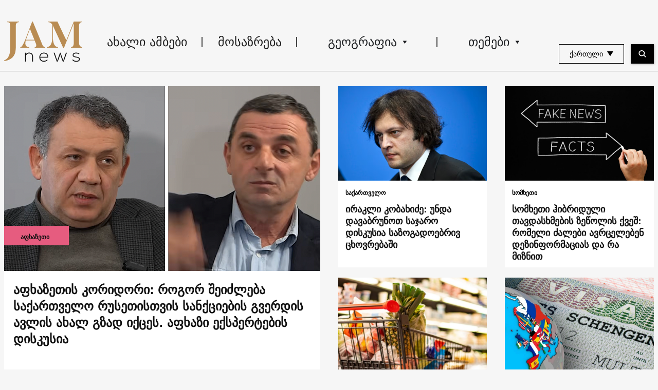

--- FILE ---
content_type: text/html; charset=UTF-8
request_url: https://jam-news.net/ge/
body_size: 15681
content:
<!doctype html>
<html lang="ka-GE">
  <head>
  <meta charset="utf-8">
  <meta http-equiv="x-ua-compatible" content="ie=edge">
  <meta name="viewport" content="width=device-width, initial-scale=1, shrink-to-fit=no">
  <link rel="apple-touch-icon" sizes="180x180" href="https://jam-news.net/app/themes/jamnews/resources/assets/images/favicons/apple-touch-icon.png">
	<link rel="icon" type="image/png" sizes="32x32" href="https://jam-news.net/app/themes/jamnews/resources/assets/images/favicons/favicon-32x32.png">
	<link rel="icon" type="image/png" sizes="16x16" href="https://jam-news.net/app/themes/jamnews/resources/assets/images/favicons/favicon-16x16.png">
	<link rel="manifest" href="https://jam-news.net/app/themes/jamnews/resources/assets/images/favicons/site.webmanifest">
	<link rel="mask-icon" href="https://jam-news.net/app/themes/jamnews/resources/assets/images/favicons/safari-pinned-tab.svg" color="#5bbad5">
	<link rel="shortcut icon" href="https://jam-news.net/app/themes/jamnews/resources/assets/images/favicons/favicon.ico">
	<meta name="msapplication-TileColor" content="#da532c">
	<meta name="msapplication-config" content="https://jam-news.net/app/themes/jamnews/resources/assets/images/favicons/browserconfig.xml">
	<meta name="theme-color" content="#ffffff">
	<meta name="yandex-verification" content="122ed3bede0aafe1" />
	<meta name="facebook-domain-verification" content="o002ihughy9wi1hsfxpne12oock2kq" />
  <!-- Google tag (gtag.js) -->
  <script async src="https://www.googletagmanager.com/gtag/js?id=G-H74E88T03B"></script>
  <script>
    window.dataLayer = window.dataLayer || [];
    function gtag(){dataLayer.push(arguments);}
    gtag('js', new Date());

    gtag('config', 'G-H74E88T03B');
  </script>

	<script async src="https://cdn.onthe.io/io.js/9fNHE2pEUnUz"></script>
 	<meta name='robots' content='index, follow, max-image-preview:large, max-snippet:-1, max-video-preview:-1' />

	<!-- This site is optimized with the Yoast SEO plugin v24.1 - https://yoast.com/wordpress/plugins/seo/ -->
	<title>ამბები, ისტორიები და ანალიზი კავკასიიდან | JAMnews</title>
	<meta name="description" content="ამბები, ისტორიები და ანალიზი კავკასიიდან. ახალი ამბები კავკასიიდან - საქართველო, სომხეთი, აზერბაიჯანი, ყარაბაღი, სამხრეთ ოსეთი, აფხაზეთი, რუსეთი, თურქეთი და მსოფლი" />
	<link rel="canonical" href="https://jam-news.net/ge/" />
	<meta property="og:locale" content="ka_GE" />
	<meta property="og:type" content="website" />
	<meta property="og:title" content="ამბები, ისტორიები და ანალიზი კავკასიიდან | JAMnews" />
	<meta property="og:description" content="ამბები, ისტორიები და ანალიზი კავკასიიდან. ახალი ამბები კავკასიიდან - საქართველო, სომხეთი, აზერბაიჯანი, ყარაბაღი, სამხრეთ ოსეთი, აფხაზეთი, რუსეთი, თურქეთი და მსოფლი" />
	<meta property="og:url" content="https://jam-news.net/ge/" />
	<meta property="og:site_name" content="ჯემნიუსი" />
	<meta property="article:publisher" content="https://www.facebook.com/JAMnewsInEnglish/" />
	<meta property="article:modified_time" content="2026-01-22T13:31:34+00:00" />
	<meta property="og:image" content="https://jam-news.net/app/uploads/2020/03/JAM_b.jpg" />
	<meta property="og:image:width" content="960" />
	<meta property="og:image:height" content="960" />
	<meta property="og:image:type" content="image/jpeg" />
	<meta name="twitter:card" content="summary_large_image" />
	<meta name="twitter:site" content="@JAMnewsCaucasus" />
	<script type="application/ld+json" class="yoast-schema-graph">{"@context":"https://schema.org","@graph":[{"@type":"WebPage","@id":"https://jam-news.net/ge/","url":"https://jam-news.net/ge/","name":"ამბები, ისტორიები და ანალიზი კავკასიიდან | JAMnews","isPartOf":{"@id":"https://jam-news.net/ge/#website"},"about":{"@id":"https://jam-news.net/ge/#organization"},"primaryImageOfPage":{"@id":"https://jam-news.net/ge/#primaryimage"},"image":{"@id":"https://jam-news.net/ge/#primaryimage"},"thumbnailUrl":"https://jam-news.net/app/uploads/2020/03/JAM_b.jpg","datePublished":"2020-11-05T07:10:49+00:00","dateModified":"2026-01-22T13:31:34+00:00","description":"ამბები, ისტორიები და ანალიზი კავკასიიდან. ახალი ამბები კავკასიიდან - საქართველო, სომხეთი, აზერბაიჯანი, ყარაბაღი, სამხრეთ ოსეთი, აფხაზეთი, რუსეთი, თურქეთი და მსოფლი","breadcrumb":{"@id":"https://jam-news.net/ge/#breadcrumb"},"inLanguage":"ka-GE","potentialAction":[{"@type":"ReadAction","target":["https://jam-news.net/ge/"]}]},{"@type":"ImageObject","inLanguage":"ka-GE","@id":"https://jam-news.net/ge/#primaryimage","url":"https://jam-news.net/app/uploads/2020/03/JAM_b.jpg","contentUrl":"https://jam-news.net/app/uploads/2020/03/JAM_b.jpg","width":960,"height":960},{"@type":"BreadcrumbList","@id":"https://jam-news.net/ge/#breadcrumb","itemListElement":[{"@type":"ListItem","position":1,"name":"Home"}]},{"@type":"WebSite","@id":"https://jam-news.net/ge/#website","url":"https://jam-news.net/ge/","name":"ჯემნიუსი","description":"ახალი ამბები და ისტორიები კავკასიიდან","publisher":{"@id":"https://jam-news.net/ge/#organization"},"potentialAction":[{"@type":"SearchAction","target":{"@type":"EntryPoint","urlTemplate":"https://jam-news.net/ge/?s={search_term_string}"},"query-input":{"@type":"PropertyValueSpecification","valueRequired":true,"valueName":"search_term_string"}}],"inLanguage":"ka-GE"},{"@type":"Organization","@id":"https://jam-news.net/ge/#organization","name":"ჯემნიუსი - JAMnews","url":"https://jam-news.net/ge/","logo":{"@type":"ImageObject","inLanguage":"ka-GE","@id":"https://jam-news.net/ge/#/schema/logo/image/","url":"https://jam-news.net/app/uploads/2020/04/JAM_w.jpg","contentUrl":"https://jam-news.net/app/uploads/2020/04/JAM_w.jpg","width":960,"height":960,"caption":"ჯემნიუსი - JAMnews"},"image":{"@id":"https://jam-news.net/ge/#/schema/logo/image/"},"sameAs":["https://www.facebook.com/JAMnewsInEnglish/","https://x.com/JAMnewsCaucasus","https://www.instagram.com/jam_news/","https://www.youtube.com/channel/UCXQbUCme2pykuZYXWHx4VPg"]}]}</script>
	<meta name="google-site-verification" content="vrBWLIxtt84P40NvhZzetN0HLMZCTrsJWld0Qunu3Vc" />
	<!-- / Yoast SEO plugin. -->


<link rel='dns-prefetch' href='//code.jquery.com' />
<script type="text/javascript">
/* <![CDATA[ */
window._wpemojiSettings = {"baseUrl":"https:\/\/s.w.org\/images\/core\/emoji\/15.0.3\/72x72\/","ext":".png","svgUrl":"https:\/\/s.w.org\/images\/core\/emoji\/15.0.3\/svg\/","svgExt":".svg","source":{"concatemoji":"https:\/\/jam-news.net\/ge\/wp-includes\/js\/wp-emoji-release.min.js?ver=6.7"}};
/*! This file is auto-generated */
!function(i,n){var o,s,e;function c(e){try{var t={supportTests:e,timestamp:(new Date).valueOf()};sessionStorage.setItem(o,JSON.stringify(t))}catch(e){}}function p(e,t,n){e.clearRect(0,0,e.canvas.width,e.canvas.height),e.fillText(t,0,0);var t=new Uint32Array(e.getImageData(0,0,e.canvas.width,e.canvas.height).data),r=(e.clearRect(0,0,e.canvas.width,e.canvas.height),e.fillText(n,0,0),new Uint32Array(e.getImageData(0,0,e.canvas.width,e.canvas.height).data));return t.every(function(e,t){return e===r[t]})}function u(e,t,n){switch(t){case"flag":return n(e,"\ud83c\udff3\ufe0f\u200d\u26a7\ufe0f","\ud83c\udff3\ufe0f\u200b\u26a7\ufe0f")?!1:!n(e,"\ud83c\uddfa\ud83c\uddf3","\ud83c\uddfa\u200b\ud83c\uddf3")&&!n(e,"\ud83c\udff4\udb40\udc67\udb40\udc62\udb40\udc65\udb40\udc6e\udb40\udc67\udb40\udc7f","\ud83c\udff4\u200b\udb40\udc67\u200b\udb40\udc62\u200b\udb40\udc65\u200b\udb40\udc6e\u200b\udb40\udc67\u200b\udb40\udc7f");case"emoji":return!n(e,"\ud83d\udc26\u200d\u2b1b","\ud83d\udc26\u200b\u2b1b")}return!1}function f(e,t,n){var r="undefined"!=typeof WorkerGlobalScope&&self instanceof WorkerGlobalScope?new OffscreenCanvas(300,150):i.createElement("canvas"),a=r.getContext("2d",{willReadFrequently:!0}),o=(a.textBaseline="top",a.font="600 32px Arial",{});return e.forEach(function(e){o[e]=t(a,e,n)}),o}function t(e){var t=i.createElement("script");t.src=e,t.defer=!0,i.head.appendChild(t)}"undefined"!=typeof Promise&&(o="wpEmojiSettingsSupports",s=["flag","emoji"],n.supports={everything:!0,everythingExceptFlag:!0},e=new Promise(function(e){i.addEventListener("DOMContentLoaded",e,{once:!0})}),new Promise(function(t){var n=function(){try{var e=JSON.parse(sessionStorage.getItem(o));if("object"==typeof e&&"number"==typeof e.timestamp&&(new Date).valueOf()<e.timestamp+604800&&"object"==typeof e.supportTests)return e.supportTests}catch(e){}return null}();if(!n){if("undefined"!=typeof Worker&&"undefined"!=typeof OffscreenCanvas&&"undefined"!=typeof URL&&URL.createObjectURL&&"undefined"!=typeof Blob)try{var e="postMessage("+f.toString()+"("+[JSON.stringify(s),u.toString(),p.toString()].join(",")+"));",r=new Blob([e],{type:"text/javascript"}),a=new Worker(URL.createObjectURL(r),{name:"wpTestEmojiSupports"});return void(a.onmessage=function(e){c(n=e.data),a.terminate(),t(n)})}catch(e){}c(n=f(s,u,p))}t(n)}).then(function(e){for(var t in e)n.supports[t]=e[t],n.supports.everything=n.supports.everything&&n.supports[t],"flag"!==t&&(n.supports.everythingExceptFlag=n.supports.everythingExceptFlag&&n.supports[t]);n.supports.everythingExceptFlag=n.supports.everythingExceptFlag&&!n.supports.flag,n.DOMReady=!1,n.readyCallback=function(){n.DOMReady=!0}}).then(function(){return e}).then(function(){var e;n.supports.everything||(n.readyCallback(),(e=n.source||{}).concatemoji?t(e.concatemoji):e.wpemoji&&e.twemoji&&(t(e.twemoji),t(e.wpemoji)))}))}((window,document),window._wpemojiSettings);
/* ]]> */
</script>
<link rel='stylesheet' id='advanced-rich-text-tools-css' href='https://jam-news.net/app/plugins/advanced-rich-text-tools/index.css?ver=1730717359' type='text/css' media='all' />
<style id='wp-emoji-styles-inline-css' type='text/css'>

	img.wp-smiley, img.emoji {
		display: inline !important;
		border: none !important;
		box-shadow: none !important;
		height: 1em !important;
		width: 1em !important;
		margin: 0 0.07em !important;
		vertical-align: -0.1em !important;
		background: none !important;
		padding: 0 !important;
	}
</style>
<link rel='stylesheet' id='wp-block-library-css' href='https://jam-news.net/ge/wp-includes/css/dist/block-library/style.min.css?ver=6.7' type='text/css' media='all' />
<style id='classic-theme-styles-inline-css' type='text/css'>
/*! This file is auto-generated */
.wp-block-button__link{color:#fff;background-color:#32373c;border-radius:9999px;box-shadow:none;text-decoration:none;padding:calc(.667em + 2px) calc(1.333em + 2px);font-size:1.125em}.wp-block-file__button{background:#32373c;color:#fff;text-decoration:none}
</style>
<style id='global-styles-inline-css' type='text/css'>
:root{--wp--preset--aspect-ratio--square: 1;--wp--preset--aspect-ratio--4-3: 4/3;--wp--preset--aspect-ratio--3-4: 3/4;--wp--preset--aspect-ratio--3-2: 3/2;--wp--preset--aspect-ratio--2-3: 2/3;--wp--preset--aspect-ratio--16-9: 16/9;--wp--preset--aspect-ratio--9-16: 9/16;--wp--preset--color--black: #000000;--wp--preset--color--cyan-bluish-gray: #abb8c3;--wp--preset--color--white: #ffffff;--wp--preset--color--pale-pink: #f78da7;--wp--preset--color--vivid-red: #cf2e2e;--wp--preset--color--luminous-vivid-orange: #ff6900;--wp--preset--color--luminous-vivid-amber: #fcb900;--wp--preset--color--light-green-cyan: #7bdcb5;--wp--preset--color--vivid-green-cyan: #00d084;--wp--preset--color--pale-cyan-blue: #8ed1fc;--wp--preset--color--vivid-cyan-blue: #0693e3;--wp--preset--color--vivid-purple: #9b51e0;--wp--preset--gradient--vivid-cyan-blue-to-vivid-purple: linear-gradient(135deg,rgba(6,147,227,1) 0%,rgb(155,81,224) 100%);--wp--preset--gradient--light-green-cyan-to-vivid-green-cyan: linear-gradient(135deg,rgb(122,220,180) 0%,rgb(0,208,130) 100%);--wp--preset--gradient--luminous-vivid-amber-to-luminous-vivid-orange: linear-gradient(135deg,rgba(252,185,0,1) 0%,rgba(255,105,0,1) 100%);--wp--preset--gradient--luminous-vivid-orange-to-vivid-red: linear-gradient(135deg,rgba(255,105,0,1) 0%,rgb(207,46,46) 100%);--wp--preset--gradient--very-light-gray-to-cyan-bluish-gray: linear-gradient(135deg,rgb(238,238,238) 0%,rgb(169,184,195) 100%);--wp--preset--gradient--cool-to-warm-spectrum: linear-gradient(135deg,rgb(74,234,220) 0%,rgb(151,120,209) 20%,rgb(207,42,186) 40%,rgb(238,44,130) 60%,rgb(251,105,98) 80%,rgb(254,248,76) 100%);--wp--preset--gradient--blush-light-purple: linear-gradient(135deg,rgb(255,206,236) 0%,rgb(152,150,240) 100%);--wp--preset--gradient--blush-bordeaux: linear-gradient(135deg,rgb(254,205,165) 0%,rgb(254,45,45) 50%,rgb(107,0,62) 100%);--wp--preset--gradient--luminous-dusk: linear-gradient(135deg,rgb(255,203,112) 0%,rgb(199,81,192) 50%,rgb(65,88,208) 100%);--wp--preset--gradient--pale-ocean: linear-gradient(135deg,rgb(255,245,203) 0%,rgb(182,227,212) 50%,rgb(51,167,181) 100%);--wp--preset--gradient--electric-grass: linear-gradient(135deg,rgb(202,248,128) 0%,rgb(113,206,126) 100%);--wp--preset--gradient--midnight: linear-gradient(135deg,rgb(2,3,129) 0%,rgb(40,116,252) 100%);--wp--preset--font-size--small: 13px;--wp--preset--font-size--medium: 20px;--wp--preset--font-size--large: 36px;--wp--preset--font-size--x-large: 42px;--wp--preset--spacing--20: 0.44rem;--wp--preset--spacing--30: 0.67rem;--wp--preset--spacing--40: 1rem;--wp--preset--spacing--50: 1.5rem;--wp--preset--spacing--60: 2.25rem;--wp--preset--spacing--70: 3.38rem;--wp--preset--spacing--80: 5.06rem;--wp--preset--shadow--natural: 6px 6px 9px rgba(0, 0, 0, 0.2);--wp--preset--shadow--deep: 12px 12px 50px rgba(0, 0, 0, 0.4);--wp--preset--shadow--sharp: 6px 6px 0px rgba(0, 0, 0, 0.2);--wp--preset--shadow--outlined: 6px 6px 0px -3px rgba(255, 255, 255, 1), 6px 6px rgba(0, 0, 0, 1);--wp--preset--shadow--crisp: 6px 6px 0px rgba(0, 0, 0, 1);}:where(.is-layout-flex){gap: 0.5em;}:where(.is-layout-grid){gap: 0.5em;}body .is-layout-flex{display: flex;}.is-layout-flex{flex-wrap: wrap;align-items: center;}.is-layout-flex > :is(*, div){margin: 0;}body .is-layout-grid{display: grid;}.is-layout-grid > :is(*, div){margin: 0;}:where(.wp-block-columns.is-layout-flex){gap: 2em;}:where(.wp-block-columns.is-layout-grid){gap: 2em;}:where(.wp-block-post-template.is-layout-flex){gap: 1.25em;}:where(.wp-block-post-template.is-layout-grid){gap: 1.25em;}.has-black-color{color: var(--wp--preset--color--black) !important;}.has-cyan-bluish-gray-color{color: var(--wp--preset--color--cyan-bluish-gray) !important;}.has-white-color{color: var(--wp--preset--color--white) !important;}.has-pale-pink-color{color: var(--wp--preset--color--pale-pink) !important;}.has-vivid-red-color{color: var(--wp--preset--color--vivid-red) !important;}.has-luminous-vivid-orange-color{color: var(--wp--preset--color--luminous-vivid-orange) !important;}.has-luminous-vivid-amber-color{color: var(--wp--preset--color--luminous-vivid-amber) !important;}.has-light-green-cyan-color{color: var(--wp--preset--color--light-green-cyan) !important;}.has-vivid-green-cyan-color{color: var(--wp--preset--color--vivid-green-cyan) !important;}.has-pale-cyan-blue-color{color: var(--wp--preset--color--pale-cyan-blue) !important;}.has-vivid-cyan-blue-color{color: var(--wp--preset--color--vivid-cyan-blue) !important;}.has-vivid-purple-color{color: var(--wp--preset--color--vivid-purple) !important;}.has-black-background-color{background-color: var(--wp--preset--color--black) !important;}.has-cyan-bluish-gray-background-color{background-color: var(--wp--preset--color--cyan-bluish-gray) !important;}.has-white-background-color{background-color: var(--wp--preset--color--white) !important;}.has-pale-pink-background-color{background-color: var(--wp--preset--color--pale-pink) !important;}.has-vivid-red-background-color{background-color: var(--wp--preset--color--vivid-red) !important;}.has-luminous-vivid-orange-background-color{background-color: var(--wp--preset--color--luminous-vivid-orange) !important;}.has-luminous-vivid-amber-background-color{background-color: var(--wp--preset--color--luminous-vivid-amber) !important;}.has-light-green-cyan-background-color{background-color: var(--wp--preset--color--light-green-cyan) !important;}.has-vivid-green-cyan-background-color{background-color: var(--wp--preset--color--vivid-green-cyan) !important;}.has-pale-cyan-blue-background-color{background-color: var(--wp--preset--color--pale-cyan-blue) !important;}.has-vivid-cyan-blue-background-color{background-color: var(--wp--preset--color--vivid-cyan-blue) !important;}.has-vivid-purple-background-color{background-color: var(--wp--preset--color--vivid-purple) !important;}.has-black-border-color{border-color: var(--wp--preset--color--black) !important;}.has-cyan-bluish-gray-border-color{border-color: var(--wp--preset--color--cyan-bluish-gray) !important;}.has-white-border-color{border-color: var(--wp--preset--color--white) !important;}.has-pale-pink-border-color{border-color: var(--wp--preset--color--pale-pink) !important;}.has-vivid-red-border-color{border-color: var(--wp--preset--color--vivid-red) !important;}.has-luminous-vivid-orange-border-color{border-color: var(--wp--preset--color--luminous-vivid-orange) !important;}.has-luminous-vivid-amber-border-color{border-color: var(--wp--preset--color--luminous-vivid-amber) !important;}.has-light-green-cyan-border-color{border-color: var(--wp--preset--color--light-green-cyan) !important;}.has-vivid-green-cyan-border-color{border-color: var(--wp--preset--color--vivid-green-cyan) !important;}.has-pale-cyan-blue-border-color{border-color: var(--wp--preset--color--pale-cyan-blue) !important;}.has-vivid-cyan-blue-border-color{border-color: var(--wp--preset--color--vivid-cyan-blue) !important;}.has-vivid-purple-border-color{border-color: var(--wp--preset--color--vivid-purple) !important;}.has-vivid-cyan-blue-to-vivid-purple-gradient-background{background: var(--wp--preset--gradient--vivid-cyan-blue-to-vivid-purple) !important;}.has-light-green-cyan-to-vivid-green-cyan-gradient-background{background: var(--wp--preset--gradient--light-green-cyan-to-vivid-green-cyan) !important;}.has-luminous-vivid-amber-to-luminous-vivid-orange-gradient-background{background: var(--wp--preset--gradient--luminous-vivid-amber-to-luminous-vivid-orange) !important;}.has-luminous-vivid-orange-to-vivid-red-gradient-background{background: var(--wp--preset--gradient--luminous-vivid-orange-to-vivid-red) !important;}.has-very-light-gray-to-cyan-bluish-gray-gradient-background{background: var(--wp--preset--gradient--very-light-gray-to-cyan-bluish-gray) !important;}.has-cool-to-warm-spectrum-gradient-background{background: var(--wp--preset--gradient--cool-to-warm-spectrum) !important;}.has-blush-light-purple-gradient-background{background: var(--wp--preset--gradient--blush-light-purple) !important;}.has-blush-bordeaux-gradient-background{background: var(--wp--preset--gradient--blush-bordeaux) !important;}.has-luminous-dusk-gradient-background{background: var(--wp--preset--gradient--luminous-dusk) !important;}.has-pale-ocean-gradient-background{background: var(--wp--preset--gradient--pale-ocean) !important;}.has-electric-grass-gradient-background{background: var(--wp--preset--gradient--electric-grass) !important;}.has-midnight-gradient-background{background: var(--wp--preset--gradient--midnight) !important;}.has-small-font-size{font-size: var(--wp--preset--font-size--small) !important;}.has-medium-font-size{font-size: var(--wp--preset--font-size--medium) !important;}.has-large-font-size{font-size: var(--wp--preset--font-size--large) !important;}.has-x-large-font-size{font-size: var(--wp--preset--font-size--x-large) !important;}
:where(.wp-block-post-template.is-layout-flex){gap: 1.25em;}:where(.wp-block-post-template.is-layout-grid){gap: 1.25em;}
:where(.wp-block-columns.is-layout-flex){gap: 2em;}:where(.wp-block-columns.is-layout-grid){gap: 2em;}
:root :where(.wp-block-pullquote){font-size: 1.5em;line-height: 1.6;}
</style>
<link rel='stylesheet' id='contact-form-7-css' href='https://jam-news.net/app/plugins/contact-form-7/includes/css/styles.css?ver=5.9.8' type='text/css' media='all' />
<style id='contact-form-7-inline-css' type='text/css'>
.wpcf7 .wpcf7-recaptcha iframe {margin-bottom: 0;}.wpcf7 .wpcf7-recaptcha[data-align="center"] > div {margin: 0 auto;}.wpcf7 .wpcf7-recaptcha[data-align="right"] > div {margin: 0 0 0 auto;}
</style>
<link rel='stylesheet' id='dashicons-css' href='https://jam-news.net/ge/wp-includes/css/dashicons.min.css?ver=6.7' type='text/css' media='all' />
<link rel='stylesheet' id='post-views-counter-frontend-css' href='https://jam-news.net/app/plugins/post-views-counter/css/frontend.min.css?ver=1.4.7' type='text/css' media='all' />
<link rel='stylesheet' id='animate-css' href='https://jam-news.net/app/plugins/wp-quiz/assets/frontend/css/animate.css?ver=3.6.0' type='text/css' media='all' />
<link rel='stylesheet' id='wp-quiz-css' href='https://jam-news.net/app/plugins/wp-quiz/assets/frontend/css/wp-quiz.css?ver=2.0.10' type='text/css' media='all' />
<link rel='stylesheet' id='wi-popup-css' href='https://jam-news.net/app/plugins/wi-donation/includes/components/popup/css/popup.css?ver=1.3' type='text/css' media='all' />
<link rel='stylesheet' id='ms-main-css' href='https://jam-news.net/app/plugins/masterslider/public/assets/css/masterslider.main.css?ver=3.6.1' type='text/css' media='all' />
<link rel='stylesheet' id='ms-custom-css' href='https://jam-news.net/app/uploads/masterslider/custom.css?ver=49.4' type='text/css' media='all' />
<link rel='stylesheet' id='sage/main.css-css' href='https://jam-news.net/app/themes/jamnews/dist/styles/main_f94a9fcd.css' type='text/css' media='all' />
<!--n2css--><script type="text/javascript" src="https://code.jquery.com/jquery-3.4.1.min.js?ver=6.7" id="jquery-js"></script>
<script type="text/javascript" src="https://code.jquery.com/jquery-migrate-1.4.1.min.js?ver=6.7" id="jquery_migrate-js"></script>
<link rel="https://api.w.org/" href="https://jam-news.net/ge/wp-json/" /><link rel="alternate" title="JSON" type="application/json" href="https://jam-news.net/ge/wp-json/wp/v2/pages/53355" /><link rel="EditURI" type="application/rsd+xml" title="RSD" href="https://jam-news.net/ge/xmlrpc.php?rsd" />
<meta name="generator" content="WordPress 6.7" />
<link rel='shortlink' href='https://jam-news.net/ge/' />
<link rel="alternate" title="oEmbed (JSON)" type="application/json+oembed" href="https://jam-news.net/ge/wp-json/oembed/1.0/embed?url=https%3A%2F%2Fjam-news.net%2Fge%2F" />
<link rel="alternate" title="oEmbed (XML)" type="text/xml+oembed" href="https://jam-news.net/ge/wp-json/oembed/1.0/embed?url=https%3A%2F%2Fjam-news.net%2Fge%2F&#038;format=xml" />
<script>var ms_grabbing_curosr='https://jam-news.net/app/plugins/masterslider/public/assets/css/common/grabbing.cur',ms_grab_curosr='https://jam-news.net/app/plugins/masterslider/public/assets/css/common/grab.cur';</script>
<meta name="generator" content="MasterSlider 3.6.1 - Responsive Touch Image Slider" />
      <meta name="onesignal" content="wordpress-plugin"/>
            <script>

      window.OneSignal = window.OneSignal || [];

      OneSignal.push( function() {
        OneSignal.SERVICE_WORKER_UPDATER_PATH = "OneSignalSDKUpdaterWorker.js.php";
                      OneSignal.SERVICE_WORKER_PATH = "OneSignalSDKWorker.js.php";
                      OneSignal.SERVICE_WORKER_PARAM = { scope: "/" };
        OneSignal.setDefaultNotificationUrl("https://jam-news.net/ge");
        var oneSignal_options = {};
        window._oneSignalInitOptions = oneSignal_options;

        oneSignal_options['wordpress'] = true;
oneSignal_options['appId'] = '9f019c15-d402-4d88-8d63-0d20787b4e2c';
oneSignal_options['allowLocalhostAsSecureOrigin'] = true;
oneSignal_options['welcomeNotification'] = { };
oneSignal_options['welcomeNotification']['title'] = "ჯემნიუსი - JAMnews Georgian";
oneSignal_options['welcomeNotification']['message'] = "მადლობა გამოწერისთვის!";
oneSignal_options['welcomeNotification']['url'] = "https://jam-news.net/ge/";
oneSignal_options['path'] = "https://jam-news.net/app/plugins/onesignal-free-web-push-notifications/sdk_files/";
oneSignal_options['safari_web_id'] = "web.onesignal.auto.66c7fbb6-f0f6-47ab-9f8e-1bd725d1f3d2";
oneSignal_options['promptOptions'] = { };
oneSignal_options['promptOptions']['actionMessage'] = "გამოიწერეთ ჯემნიუსის შეტყობინებები";
oneSignal_options['promptOptions']['acceptButtonText'] = "დადასტურება";
oneSignal_options['promptOptions']['cancelButtonText'] = "უარყოფა";
oneSignal_options['notifyButton'] = { };
oneSignal_options['notifyButton']['enable'] = true;
oneSignal_options['notifyButton']['position'] = 'bottom-right';
oneSignal_options['notifyButton']['theme'] = 'default';
oneSignal_options['notifyButton']['size'] = 'medium';
oneSignal_options['notifyButton']['showCredit'] = true;
oneSignal_options['notifyButton']['text'] = {};
                OneSignal.init(window._oneSignalInitOptions);
                OneSignal.showSlidedownPrompt();      });

      function documentInitOneSignal() {
        var oneSignal_elements = document.getElementsByClassName("OneSignal-prompt");

        var oneSignalLinkClickHandler = function(event) { OneSignal.push(['registerForPushNotifications']); event.preventDefault(); };        for(var i = 0; i < oneSignal_elements.length; i++)
          oneSignal_elements[i].addEventListener('click', oneSignalLinkClickHandler, false);
      }

      if (document.readyState === 'complete') {
           documentInitOneSignal();
      }
      else {
           window.addEventListener("load", function(event){
               documentInitOneSignal();
          });
      }
    </script>
 	<script>
	let decoded_title = "home";
	let decoded_locale = "ka_GE";
	let ioUrl = "https:\/\/jam-news.net\/ge\/";

	window._io_config = window._io_config || {};
	window._io_config["0.2.0"] = window._io_config["0.2.0"] || [];
	window._io_config["0.2.0"].push({
	    page_url: window.location.href,
	    page_url_canonical:  ioUrl,
	    page_title: decoded_title,
	    page_type: "main",
	    page_language: decoded_locale,
	    language_type: decoded_locale
	});
</script>



 

<script>
!function(f,b,e,v,n,t,s)
{if(f.fbq)return;n=f.fbq=function(){n.callMethod?
n.callMethod.apply(n,arguments):n.queue.push(arguments)};
if(!f._fbq)f._fbq=n;n.push=n;n.loaded=!0;n.version='2.0';
n.queue=[];t=b.createElement(e);t.async=!0;
t.src=v;s=b.getElementsByTagName(e)[0];
s.parentNode.insertBefore(t,s)}(window, document,'script',
'https://connect.facebook.net/en_US/fbevents.js');
fbq('init', '208198047809714');
fbq('track', 'PageView');
</script>
<noscript><img height="1" width="1" style="display:none"
src="https://www.facebook.com/tr?id=208198047809714&ev=PageView&noscript=1"
/></noscript>


</head>
  <body class="home page-template page-template-tpl-newhomepage tpl-newhomepage page page-id-53355 _masterslider _msp_version_3.6.1 app-data index-data singular-data page-data page-53355-data page-jemniusi-akhali-ambebi-da-istoriebi-kavkasiis-regionidan-data tpl-newhomepage-data front-page-data">
        <script type="text/javascript">
      var assetsURL = 'https://jam-news.net/ge';
    </script>
    <header class="header wi-full-width uk-position-relative p-t-xl-30 p-t-md-24 p-t-sm-16 p-t-xs-8 p-b-md-0 p-b-xs-8">
  <div class="wi-container uk-flex uk-flex-between uk-flex-middle">
    <a href="https://jam-news.net/ge" class="jamnews-logo">
  <img src="https://jam-news.net/app/themes/jamnews/resources/assets/images/logo.svg" alt="Jamnews Logo" uk-img>
</a>
    <nav class="uk-flex uk-visible@m"  uk-navbar>
    <ul class="uk-navbar-nav">

    
              <a class="wi-oswald lh-xl-50 lh-lg-48 lh-md-44 lh-sm-44 list-item-color header-links uk-flex arrow-down  " href="https://jam-news.net/ge/category/akhali-ambebi/" target="" >
     
        ახალი ამბები
      </a>
          
              <a class="wi-oswald lh-xl-50 lh-lg-48 lh-md-44 lh-sm-44 list-item-color header-links uk-flex arrow-down  " href="https://jam-news.net/ge/category/komentari/" target="" >
     
        მოსაზრება
      </a>
          
      
        <li class="uk-position-relative header-links">
  <a class="arrow-down wi-oswald lh-xl-50 lh-lg-48 lh-md-44 lh-sm-44 list-item-color uk-flex  " href="" target="">
    გეოგრაფია
    <img src="https://jam-news.net/app/themes/jamnews/dist/images/icons-arrow-down_d515b172.svg" alt="icon" uk-svg>
  </a>
  <div class="uk-navbar-dropdown header-dropdown light-gray-background" uk-dropdown="pos: bottom-left;mode: hover">
  <ul class="uk-position-relative uk-nav uk-navbar-dropdown-nav">
    <img src="https://jam-news.net/app/themes/jamnews/resources/assets/images/dropdown-icon.svg" alt="" class="uk-position-absolute header-dropdown__icon" uk-img/>
          <li>
        <a class=" wi-oswald-light fs-xs-18 lh-xs-30 p-h-xs-15 light-gray-color" href="https://jam-news.net/ge/category/geografia/azerbaijani/" target="" >
     
        აზერბაიჯანი
      </a>
      </li>
          <li>
        <a class=" wi-oswald-light fs-xs-18 lh-xs-30 p-h-xs-15 light-gray-color" href="https://jam-news.net/ge/category/geografia/somkheti/" target="" >
     
        სომხეთი
      </a>
      </li>
          <li>
        <a class=" wi-oswald-light fs-xs-18 lh-xs-30 p-h-xs-15 light-gray-color" href="https://jam-news.net/ge/category/geografia/saqartvelo/" target="" >
     
        საქართველო
      </a>
      </li>
          <li>
        <a class=" wi-oswald-light fs-xs-18 lh-xs-30 p-h-xs-15 light-gray-color" href="https://jam-news.net/ge/topic/ukraina/" target="" >
     
        უკრაინა
      </a>
      </li>
          <li>
        <a class=" wi-oswald-light fs-xs-18 lh-xs-30 p-h-xs-15 light-gray-color" href="https://jam-news.net/ge/category/geografia/ruseti/" target="" >
     
        რუსეთი
      </a>
      </li>
          <li>
        <a class=" wi-oswald-light fs-xs-18 lh-xs-30 p-h-xs-15 light-gray-color" href="https://jam-news.net/ge/category/geografia/turqeti/" target="" >
     
        თურქეთი
      </a>
      </li>
          <li>
        <a class=" wi-oswald-light fs-xs-18 lh-xs-30 p-h-xs-15 light-gray-color" href="https://jam-news.net/ge/category/geografia/afkhazeti/" target="" >
     
        აფხაზეთი
      </a>
      </li>
          <li>
        <a class=" wi-oswald-light fs-xs-18 lh-xs-30 p-h-xs-15 light-gray-color" href="https://jam-news.net/ge/category/geografia/msoflios-garshemo/" target="" >
     
        მსოფლიოს გარშემო
      </a>
      </li>
      </ul>
</div>
</li>
          
      
        <li class="uk-position-relative header-links">
  <a class="arrow-down wi-oswald lh-xl-50 lh-lg-48 lh-md-44 lh-sm-44 list-item-color uk-flex  " href="" target="">
    თემები
    <img src="https://jam-news.net/app/themes/jamnews/dist/images/icons-arrow-down_d515b172.svg" alt="icon" uk-svg>
  </a>
  <div class="uk-navbar-dropdown header-dropdown light-gray-background" uk-dropdown="pos: bottom-left;mode: hover">
  <ul class="uk-position-relative uk-nav uk-navbar-dropdown-nav">
    <img src="https://jam-news.net/app/themes/jamnews/resources/assets/images/dropdown-icon.svg" alt="" class="uk-position-absolute header-dropdown__icon" uk-img/>
          <li>
        <a class=" wi-oswald-light fs-xs-18 lh-xs-30 p-h-xs-15 light-gray-color" href="https://jam-news.net/ge/topic/protestebi-saqartvelosi/" target="" >
     
        პროტესტი საქართველოში
      </a>
      </li>
          <li>
        <a class=" wi-oswald-light fs-xs-18 lh-xs-30 p-h-xs-15 light-gray-color" href="https://jam-news.net/ge/topic/tvitmmartvelobis-archevnebi-saqartveloshi-2025/" target="" >
     
        არჩევნები საქართველოში 2025
      </a>
      </li>
          <li>
        <a class=" wi-oswald-light fs-xs-18 lh-xs-30 p-h-xs-15 light-gray-color" href="https://jam-news.net/ge/topic/saqartvelo-evrokavshiri/" target="" >
     
        საქართველო-ევროკავშირი
      </a>
      </li>
          <li>
        <a class=" wi-oswald-light fs-xs-18 lh-xs-30 p-h-xs-15 light-gray-color" href="https://jam-news.net/ge/topic/azerbaijani-ruseti/" target="" >
     
        აზერბაიჯანი-რუსეთი
      </a>
      </li>
          <li>
        <a class=" wi-oswald-light fs-xs-18 lh-xs-30 p-h-xs-15 light-gray-color" href="https://jam-news.net/ge/topic/somkheti-evrokavshiri/" target="" >
     
        სომხეთი-ევროკავშირი
      </a>
      </li>
          <li>
        <a class=" wi-oswald-light fs-xs-18 lh-xs-30 p-h-xs-15 light-gray-color" href="https://jam-news.net/ge/topic/afkhazeti-ruseti/" target="" >
     
        აფხაზეთი-რუსეთი
      </a>
      </li>
          <li>
        <a class=" wi-oswald-light fs-xs-18 lh-xs-30 p-h-xs-15 light-gray-color" href="https://jam-news.net/ge/topic/omi-ukrainashi/" target="" >
     
        ომი უკრაინაში
      </a>
      </li>
          <li>
        <a class=" wi-oswald-light fs-xs-18 lh-xs-30 p-h-xs-15 light-gray-color" href="https://jam-news.net/ge/category/multimedia/" target="" >
     
        ფოტო/ვიდეო
      </a>
      </li>
          <li>
        <a class=" wi-oswald-light fs-xs-18 lh-xs-30 p-h-xs-15 light-gray-color" href="https://geabconflict.net/ge/" target="" >
     
        ქართულ-აფხაზური კონტექსტი
      </a>
      </li>
          <li>
        <a class=" wi-oswald-light fs-xs-18 lh-xs-30 p-h-xs-15 light-gray-color" href="https://jam-news.net/ge/tematuri-gverdebi/" target="" >
     
        სხვა თემები
      </a>
      </li>
      </ul>
</div>
</li>
             </ul>
  </nav>



    <div class="uk-hidden@m language-changer uk-flex uk-flex-between uk-flex-middle">
      <div class="wi-lang-changer uk-position-relative p-l-xs-">
  <div class="wi-lang-changer-inner p-v-xs-8 p-h-xs-20">
    <div class="active-lang">
      <div class="uk-flex uk-flex-center uk-flex-middle">
        <span class="uk-display-inline-block m-r-xs-8 fs-xs-14 lh-xs-20 text-color-blue uk-text-uppercase wi-HelveticaNeue-bold">
          ქართული
        </span>
         <img src="https://jam-news.net/app/themes/jamnews/resources/assets/images/langChangerArrow.svg" alt="arrow icon" class="" uk-img/>
      </div>
    </div>
    <ul class="uk-list uk-position-absolute uk-position-top-left uk-position-top-right uk-position-z-index uk-background-primary uk-flex uk-flex-wrap lang-list-box">
       <li class="uk-width-1-1 uk-text-center  m-t-xs-0">
        <a href="/" class="fs-xs-13 lh-xs-20 uk-display-block p-v-xs-6 p-v-sm-8 p-l-sm-12 p-l-xs-6 p-r-xs-6 uk-text-left uk-text-uppercase wi-HelveticaNeue-bold">ENGLISH</a>
      </li>
      <li class="uk-width-1-1 uk-text-center uk-hidden m-t-xs-0">
        <a href="/ge" class="fs-xs-13 lh-xs-20 p-v-xs-6 p-v-sm-8 p-l-sm-12 p-l-xs-6 p-r-xs-6 uk-text-left uk-display-block uk-text-uppercase">ქართული</a>
      </li>
      <li class="uk-width-1-1 uk-text-center  m-t-xs-0">
        <a href="/am" class="fs-xs-13 lh-xs-20 p-v-xs-6 p-v-sm-8 p-l-sm-12 p-l-xs-6 p-r-xs-6 uk-text-left uk-display-block uk-text-uppercase wi-HelveticaNeue-bold">ՀԱՅԵՐԵՆ</a>
      </li>
      <li class="uk-width-1-1 uk-text-center  m-t-xs-0">
        <a href="/az" class="fs-xs-13 lh-xs-20 p-v-xs-6 p-v-sm-8 p-l-sm-12 p-l-xs-6 p-r-xs-6 uk-text-left uk-display-block uk-text-uppercase wi-sans-serif">AZƏRBAYCANCA</a>
      </li>
      <li class="uk-width-1-1 uk-text-center m-t-xs-0 ">
        <a href="/ru" class="fs-xs-13 lh-xs-20 p-v-xs-6 p-v-sm-8 p-l-sm-12 p-l-xs-6 p-r-xs-6 uk-text-left uk-display-block uk-text-uppercase wi-HelveticaNeue-bold">РУССКИЙ</a>
      </li>
    </ul>
  </div>
</div>
      <div class="header-support-button uk-invisible">
	  <a target='' href="https://jam-news.net/ge/dagvichiret-mkhari/">
	    დაგვიჭირეთ მხარი
	  </a>
	</div>
    </div>
    <div class="min-content uk-visible@m uk-flex uk-flex-right uk-flex-wrap">
        <div class="header-support-button uk-invisible">
	  <a target='' href="https://jam-news.net/ge/dagvichiret-mkhari/">
	    დაგვიჭირეთ მხარი
	  </a>
	</div>
        <div class="uk-flex uk-flex-between">
          <div class="uk-width-1-1 uk-flex-right uk-flex">
            <div class="wi-lang-changer uk-position-relative">
  <div class="wi-lang-changer-inner p-v-xs-8 p-h-xs-20">
    <div class="active-lang">
      <div class="uk-flex uk-flex-center uk-flex-middle">
        <span class="uk-display-inline-block m-r-xs-8 fs-xs-14 lh-xs-20 text-color-black uk-text-uppercase wi-HelveticaNeue-bold">
          ქართული
        </span>
         <img src="https://jam-news.net/app/themes/jamnews/resources/assets/images/langChangerArrow.svg" alt="arrow icon" class="" uk-img/>
      </div>
    </div>
    <ul class="uk-list uk-position-absolute uk-position-top-left uk-position-top-right uk-position-z-index uk-background-primary uk-flex uk-flex-wrap lang-list-box">
       <li class="uk-width-1-1 uk-text-center  m-t-xs-0">
        <a href="/" class="fs-xs-13 lh-xs-20 uk-display-block p-v-xs-6 p-v-sm-8 p-l-sm-12 p-l-xs-6 p-r-xs-6 uk-text-left uk-text-uppercase wi-HelveticaNeue-bold text-color-black">ENGLISH</a>
      </li>
      <li class="uk-width-1-1 uk-text-center uk-hidden m-t-xs-0">
        <a href="/ge" class="fs-xs-13 lh-xs-20 p-v-xs-6 p-v-sm-8 p-l-sm-12 p-l-xs-6 p-r-xs-6 uk-text-left uk-display-block uk-text-uppercase wi-HelveticaNeue-bold text-color-black">ქართული</a>
      </li>
      <li class="uk-width-1-1 uk-text-center  m-t-xs-0">
        <a href="/am" class="fs-xs-13 lh-xs-20 p-v-xs-6 p-v-sm-8 p-l-sm-12 p-l-xs-6 p-r-xs-6 uk-text-left uk-display-block uk-text-uppercase wi-HelveticaNeue-bold text-color-black">ՀԱՅԵՐԵՆ</a>
      </li>
      <li class="uk-width-1-1 uk-text-center  m-t-xs-0">
        <a href="/az" class="fs-xs-13 lh-xs-20 p-v-xs-6 p-v-sm-8 p-l-sm-12 p-l-xs-6 p-r-xs-10 uk-text-left uk-display-block uk-text-uppercase wi-sans-serif text-color-black">AZƏRBAYCANCA</a>
      </li>
      <li class="uk-width-1-1 uk-text-center m-t-xs-0 ">
        <a href="/ru" class="fs-xs-13 lh-xs-20 p-v-xs-6 p-v-sm-8 p-l-sm-12 p-l-xs-6 p-r-xs-6 uk-text-left uk-display-block uk-text-uppercase wi-HelveticaNeue-bold text-color-black">РУССКИЙ</a>
      </li>
    </ul>
  </div>
</div>
          </div>
          <div class="header-search-box m-b-xs-18">
            <a id="headerSearchButton" class="uk-navbar-toggle header-search__btn" href="#">
              <svg width="21" height="19" viewBox="0 0 21 19" fill="none" xmlns="http://www.w3.org/2000/svg">
              <path d="M20.1935 16.5742L15.6596 12.4079C16.7511 11.0725 17.3404 9.44718 17.3384 7.77709C17.3384 3.51118 13.5615 0.0405273 8.9192 0.0405273C4.27688 0.0405273 0.5 3.51118 0.5 7.77709C0.5 12.043 4.27688 15.5137 8.9192 15.5137C10.7367 15.5155 12.5054 14.974 13.9586 13.9709L18.4925 18.1372C18.722 18.3258 19.0213 18.4264 19.329 18.4185C19.6367 18.4106 19.9295 18.2947 20.1472 18.0947C20.3648 17.8947 20.4909 17.6256 20.4995 17.3429C20.5081 17.0601 20.3986 16.785 20.1935 16.5742ZM2.90549 7.77709C2.90549 6.68413 3.25818 5.61571 3.91898 4.70694C4.57977 3.79818 5.51899 3.08988 6.61785 2.67162C7.71671 2.25337 8.92587 2.14393 10.0924 2.35716C11.259 2.57038 12.3305 3.09669 13.1715 3.86953C14.0126 4.64238 14.5853 5.62704 14.8174 6.699C15.0494 7.77096 14.9303 8.88208 14.4751 9.89184C14.02 10.9016 13.2492 11.7647 12.2602 12.3719C11.2713 12.9791 10.1086 13.3032 8.9192 13.3032C7.32485 13.3014 5.79635 12.7187 4.66897 11.6827C3.5416 10.6467 2.9074 9.24217 2.90549 7.77709Z" fill="white"/>
              </svg>
            </a>
            <div class="uk-drop" uk-drop="mode: click; pos: left-center; offset: 0">
                <form id="searchForm" class="uk-search uk-search-navbar uk-width-1-1" action="https://jam-news.net/ge/">
                    <input class="uk-search-input header-search__input" name="s" type="search" autofocus>
                </form>
            </div>
          </div>
        </div>
    </div>
    <a href="#offcanvas-usage" uk-toggle class="uk-hidden@m">
      <img src="https://jam-news.net/app/themes/jamnews/resources/assets/images/hamburger-menu.svg" alt="" class="" uk-img/>
    </a>
    <div id="offcanvas-usage" uk-offcanvas>
      <div class="uk-offcanvas-bar">
        <button class="uk-offcanvas-close" type="button" uk-close></button>
        <div class="header-search-box m-t-xs-50">
          <form id="searchForm" class="uk-search uk-flex uk-search-navbar uk-width-1-1" action="https://jam-news.net/ge/">
              <input class="uk-search-input header-search__input header-search__input-mobile uk-width-1-1" name="s" type="search">
              <input type="image" src="https://jam-news.net/app/themes/jamnews/resources/assets/images/search-btn.svg" class="background-blue search-button new-search-btn" >
          </form>
    </div>
        <ul class="mobile-menu m-t-xs-30">
                        <li class="mobile-menu__item">
            <a href="https://jam-news.net/ge/category/akhali-ambebi/">ახალი ამბები</a>
          </li>
                                       <li class="mobile-menu__item">
            <a href="https://jam-news.net/ge/category/komentari/">მოსაზრება</a>
          </li>
                                                <li class="uk-position-relative header-links">
  <a class="arrow-down wi-oswald lh-xl-50 lh-lg-48 lh-md-44 lh-sm-44 list-item-color uk-flex  " href="javascript:void(0)" target="">
    გეოგრაფია
    <img src="https://jam-news.net/app/themes/jamnews/dist/images/icons-arrow-down_d515b172.svg" alt="icon" uk-svg>
  </a>
  <div class="uk-navbar-dropdown header-dropdown light-gray-background" uk-dropdown="pos: bottom-left;mode: hover">
  <ul class="uk-position-relative uk-nav uk-navbar-dropdown-nav">
    <img src="https://jam-news.net/app/themes/jamnews/resources/assets/images/dropdown-icon.svg" alt="" class="uk-position-absolute header-dropdown__icon" uk-img/>
          <li>
        <a class=" wi-oswald-light fs-xs-18 lh-xs-30 p-h-xs-15 light-gray-color" href="https://jam-news.net/ge/category/geografia/azerbaijani/" target="" >
     
        აზერბაიჯანი
      </a>
      </li>
          <li>
        <a class=" wi-oswald-light fs-xs-18 lh-xs-30 p-h-xs-15 light-gray-color" href="https://jam-news.net/ge/category/geografia/somkheti/" target="" >
     
        სომხეთი
      </a>
      </li>
          <li>
        <a class=" wi-oswald-light fs-xs-18 lh-xs-30 p-h-xs-15 light-gray-color" href="https://jam-news.net/ge/category/geografia/saqartvelo/" target="" >
     
        საქართველო
      </a>
      </li>
          <li>
        <a class=" wi-oswald-light fs-xs-18 lh-xs-30 p-h-xs-15 light-gray-color" href="https://jam-news.net/ge/topic/ukraina/" target="" >
     
        უკრაინა
      </a>
      </li>
          <li>
        <a class=" wi-oswald-light fs-xs-18 lh-xs-30 p-h-xs-15 light-gray-color" href="https://jam-news.net/ge/category/geografia/ruseti/" target="" >
     
        რუსეთი
      </a>
      </li>
          <li>
        <a class=" wi-oswald-light fs-xs-18 lh-xs-30 p-h-xs-15 light-gray-color" href="https://jam-news.net/ge/category/geografia/turqeti/" target="" >
     
        თურქეთი
      </a>
      </li>
          <li>
        <a class=" wi-oswald-light fs-xs-18 lh-xs-30 p-h-xs-15 light-gray-color" href="https://jam-news.net/ge/category/geografia/afkhazeti/" target="" >
     
        აფხაზეთი
      </a>
      </li>
          <li>
        <a class=" wi-oswald-light fs-xs-18 lh-xs-30 p-h-xs-15 light-gray-color" href="https://jam-news.net/ge/category/geografia/msoflios-garshemo/" target="" >
     
        მსოფლიოს გარშემო
      </a>
      </li>
      </ul>
</div>
</li>
                                        <li class="uk-position-relative header-links">
  <a class="arrow-down wi-oswald lh-xl-50 lh-lg-48 lh-md-44 lh-sm-44 list-item-color uk-flex  " href="javascript:void(0)" target="">
    თემები
    <img src="https://jam-news.net/app/themes/jamnews/dist/images/icons-arrow-down_d515b172.svg" alt="icon" uk-svg>
  </a>
  <div class="uk-navbar-dropdown header-dropdown light-gray-background" uk-dropdown="pos: bottom-left;mode: hover">
  <ul class="uk-position-relative uk-nav uk-navbar-dropdown-nav">
    <img src="https://jam-news.net/app/themes/jamnews/resources/assets/images/dropdown-icon.svg" alt="" class="uk-position-absolute header-dropdown__icon" uk-img/>
          <li>
        <a class=" wi-oswald-light fs-xs-18 lh-xs-30 p-h-xs-15 light-gray-color" href="https://jam-news.net/ge/topic/protestebi-saqartvelosi/" target="" >
     
        პროტესტი საქართველოში
      </a>
      </li>
          <li>
        <a class=" wi-oswald-light fs-xs-18 lh-xs-30 p-h-xs-15 light-gray-color" href="https://jam-news.net/ge/topic/tvitmmartvelobis-archevnebi-saqartveloshi-2025/" target="" >
     
        არჩევნები საქართველოში 2025
      </a>
      </li>
          <li>
        <a class=" wi-oswald-light fs-xs-18 lh-xs-30 p-h-xs-15 light-gray-color" href="https://jam-news.net/ge/topic/saqartvelo-evrokavshiri/" target="" >
     
        საქართველო-ევროკავშირი
      </a>
      </li>
          <li>
        <a class=" wi-oswald-light fs-xs-18 lh-xs-30 p-h-xs-15 light-gray-color" href="https://jam-news.net/ge/topic/azerbaijani-ruseti/" target="" >
     
        აზერბაიჯანი-რუსეთი
      </a>
      </li>
          <li>
        <a class=" wi-oswald-light fs-xs-18 lh-xs-30 p-h-xs-15 light-gray-color" href="https://jam-news.net/ge/topic/somkheti-evrokavshiri/" target="" >
     
        სომხეთი-ევროკავშირი
      </a>
      </li>
          <li>
        <a class=" wi-oswald-light fs-xs-18 lh-xs-30 p-h-xs-15 light-gray-color" href="https://jam-news.net/ge/topic/afkhazeti-ruseti/" target="" >
     
        აფხაზეთი-რუსეთი
      </a>
      </li>
          <li>
        <a class=" wi-oswald-light fs-xs-18 lh-xs-30 p-h-xs-15 light-gray-color" href="https://jam-news.net/ge/topic/omi-ukrainashi/" target="" >
     
        ომი უკრაინაში
      </a>
      </li>
          <li>
        <a class=" wi-oswald-light fs-xs-18 lh-xs-30 p-h-xs-15 light-gray-color" href="https://jam-news.net/ge/category/multimedia/" target="" >
     
        ფოტო/ვიდეო
      </a>
      </li>
          <li>
        <a class=" wi-oswald-light fs-xs-18 lh-xs-30 p-h-xs-15 light-gray-color" href="https://geabconflict.net/ge/" target="" >
     
        ქართულ-აფხაზური კონტექსტი
      </a>
      </li>
          <li>
        <a class=" wi-oswald-light fs-xs-18 lh-xs-30 p-h-xs-15 light-gray-color" href="https://jam-news.net/ge/tematuri-gverdebi/" target="" >
     
        სხვა თემები
      </a>
      </li>
      </ul>
</div>
</li>
                 </ul>
    
    
  </div>
</header>
    <div class="wrap container" role="document">
      <div class="content">
        <main class="main">
          
  <div class="wi-container">

          <section class="m-b-xs-40 top-articles-section" data-vr-zone="Top articles">
        <div class="uk-grid uk-grid-match" uk-grid>
  <div class="uk-width-1-2@l uk-width-1-1 top-article-big">
    
                  <article class="uk-background-primary uk-position-relative m-b-sm-20 m-b-xs-10" data-vr-contentbox="Top article card Big" data-vr-contentbox-url="https://jam-news.net/ge/afkhazetis-koridori-rogor-sheidzleba-saqartvelo-rusetistvis-sanqciebis-gverdis-avlis-akhal-gzad-iqces-afkhazi-eqspertebis-diskusia/">
    <section class="top-article-imgbox uk-position-relative">

      
                                
        <div class="card-topic-withbg-box">
                          <a class="card-topic-withbg" href="https://jam-news.net/ge/topic/afkhazeti/" target="" >
     
        აფხაზეთი
      </a>
            
          </div>

        
      
      <figure class="m-b-xs-0">
  <a class="" href="https://jam-news.net/ge/afkhazetis-koridori-rogor-sheidzleba-saqartvelo-rusetistvis-sanqciebis-gverdis-avlis-akhal-gzad-iqces-afkhazi-eqspertebis-diskusia/">
    <img class="wi-ratio-img" src="https://jam-news.net/app/uploads/2026/01/Collage-maker-project-1.png" alt="" uk-img />
  </a>
</figure>
       
      
      <section class="uk-position-absolute uk-position-top-right m-r-sm-14 m-t-sm-20 m-r-xs-4 m-t-xs-10 uk-flex uk-flex-between uk-flex-middle">

       
                 </section>
    </section>
    <section class="p-h-md-14 p-h-xs-8 p-t-xs-6 p-b-xs-10 top-article-info">

      
      
      <h2 data-vr-headline class="top-article-title-box">
  <a href="https://jam-news.net/ge/afkhazetis-koridori-rogor-sheidzleba-saqartvelo-rusetistvis-sanqciebis-gverdis-avlis-akhal-gzad-iqces-afkhazi-eqspertebis-diskusia/" class='fs-xl-18 lh-xl-24 fs-lg-18 lh-lg-22 fs-xs-14 lh-xs-22 uk-text-normal title-color-1 top-article-title'>აფხაზეთის კორიდორი: როგორ შეიძლება საქართველო რუსეთისთვის სანქციების გვერდის ავლის ახალ გზად იქცეს. აფხაზი ექსპერტების დისკუსია</a>
</h2>

          <p class="fs-xl-16 lh-xl-22 fs-md-14 lh-md-20 fs-xs-12 lh-xs-18 paragraph-color-1 top-article-desc wi-merriweather-light">
  თენგიზ ჯოპუა: ყველამ მიაღწია შეთანხმებას ყველასთან - მოსკოვში, თბილისსა და აფხაზეთში. ჩვენ უბრალოდ არ ვიცით
</p>
    
    </section>
</article>
              
              
              
              
                </div>
  <div class="uk-width-1-2@l top-article-small">
    <div class="uk-grid uk-grid-match">
                                          <div class="uk-width-1-2@s">
            <article class="uk-background-primary uk-position-relative m-b-sm-20 m-b-xs-10" data-vr-contentbox="Top article card Small" data-vr-contentbox-url="https://jam-news.net/ge/irakli-kobakhidze-debatebze/">
    <section class="top-article-imgbox uk-position-relative">

      
      
      <figure class="m-b-xs-0">
  <a class="" href="https://jam-news.net/ge/irakli-kobakhidze-debatebze/">
    <img class="wi-ratio-img" src="https://jam-news.net/app/uploads/2026/01/Screenshot-2026-01-22-at-17.26.32.png" alt="" uk-img />
  </a>
</figure>
       
      
      <section class="uk-position-absolute uk-position-top-right m-r-sm-14 m-t-sm-20 m-r-xs-4 m-t-xs-10 uk-flex uk-flex-between uk-flex-middle">

       
                 </section>
    </section>
    <section class="p-h-md-14 p-h-xs-8 p-t-xs-6 p-b-xs-10 top-article-info">

      
                                      
            <div class="card-topic-box">
                               <a class="card-topic" href="https://jam-news.net/ge/topic/saqartvelo/" target="" >
     
        საქართველო
      </a>
              
            </div>

          
      
      <h2 data-vr-headline class="top-article-title-box">
  <a href="https://jam-news.net/ge/irakli-kobakhidze-debatebze/" class='fs-xl-18 lh-xl-24 fs-lg-18 lh-lg-22 fs-xs-14 lh-xs-22 uk-text-normal title-color-1 top-article-title'>ირაკლი კობახიძე: უნდა დავაბრუნოთ საჯარო დისკუსია საზოგადოებრივ ცხოვრებაში</a>
</h2>

    
    </section>
</article>
            </div>
                                    <div class="uk-width-1-2@s">
            <article class="uk-background-primary uk-position-relative m-b-sm-20 m-b-xs-10" data-vr-contentbox="Top article card Small" data-vr-contentbox-url="https://jam-news.net/ge/somkheti-hibriduli-tavdaskhmebis-zewolis-qvesh-romeli-dzalebi-avrceleben-dezinformacias-da-ra-miznit/">
    <section class="top-article-imgbox uk-position-relative">

      
      
      <figure class="m-b-xs-0">
  <a class="" href="https://jam-news.net/ge/somkheti-hibriduli-tavdaskhmebis-zewolis-qvesh-romeli-dzalebi-avrceleben-dezinformacias-da-ra-miznit/">
    <img class="wi-ratio-img" src="https://jam-news.net/app/uploads/2026/01/Fake_news_facts.jpg" alt="" uk-img />
  </a>
</figure>
       
      
      <section class="uk-position-absolute uk-position-top-right m-r-sm-14 m-t-sm-20 m-r-xs-4 m-t-xs-10 uk-flex uk-flex-between uk-flex-middle">

       
                 </section>
    </section>
    <section class="p-h-md-14 p-h-xs-8 p-t-xs-6 p-b-xs-10 top-article-info">

      
                                      
            <div class="card-topic-box">
                               <a class="card-topic" href="https://jam-news.net/ge/topic/somxeti/" target="" >
     
        სომხეთი
      </a>
              
            </div>

          
      
      <h2 data-vr-headline class="top-article-title-box">
  <a href="https://jam-news.net/ge/somkheti-hibriduli-tavdaskhmebis-zewolis-qvesh-romeli-dzalebi-avrceleben-dezinformacias-da-ra-miznit/" class='fs-xl-18 lh-xl-24 fs-lg-18 lh-lg-22 fs-xs-14 lh-xs-22 uk-text-normal title-color-1 top-article-title'>სომხეთი ჰიბრიდული თავდასხმების ზეწოლის ქვეშ: რომელი ძალები ავრცელებენ დეზინფორმაციას და რა მიზნით</a>
</h2>

    
    </section>
</article>
            </div>
                                    <div class="uk-width-1-2@s">
            <article class="uk-background-primary uk-position-relative m-b-sm-20 m-b-xs-10" data-vr-contentbox="Top article card Small" data-vr-contentbox-url="https://jam-news.net/ge/sus-i-supermarketebis-qselebshi-shevida/">
    <section class="top-article-imgbox uk-position-relative">

      
      
      <figure class="m-b-xs-0">
  <a class="" href="https://jam-news.net/ge/sus-i-supermarketebis-qselebshi-shevida/">
    <img class="wi-ratio-img" src="https://jam-news.net/app/uploads/2026/01/Screenshot-2026-01-22-at-16.34.57.png" alt="" uk-img />
  </a>
</figure>
       
      
      <section class="uk-position-absolute uk-position-top-right m-r-sm-14 m-t-sm-20 m-r-xs-4 m-t-xs-10 uk-flex uk-flex-between uk-flex-middle">

       
                 </section>
    </section>
    <section class="p-h-md-14 p-h-xs-8 p-t-xs-6 p-b-xs-10 top-article-info">

      
                                      
            <div class="card-topic-box">
                               <a class="card-topic" href="https://jam-news.net/ge/topic/saqartvelo/" target="" >
     
        საქართველო
      </a>
              
            </div>

          
      
      <h2 data-vr-headline class="top-article-title-box">
  <a href="https://jam-news.net/ge/sus-i-supermarketebis-qselebshi-shevida/" class='fs-xl-18 lh-xl-24 fs-lg-18 lh-lg-22 fs-xs-14 lh-xs-22 uk-text-normal title-color-1 top-article-title'>სუს სხვადასხვა სუპერმარკეტების ქსელებში შევიდა და დოკუმენტაცია ამოიღო</a>
</h2>

    
    </section>
</article>
            </div>
                                    <div class="uk-width-1-2@s">
            <article class="uk-background-primary uk-position-relative m-b-sm-20 m-b-xs-10" data-vr-contentbox="Top article card Small" data-vr-contentbox-url="https://jam-news.net/ge/uvizo-mimosvlis-shechereba-2/">
    <section class="top-article-imgbox uk-position-relative">

      
      
      <figure class="m-b-xs-0">
  <a class="" href="https://jam-news.net/ge/uvizo-mimosvlis-shechereba-2/">
    <img class="wi-ratio-img" src="https://jam-news.net/app/uploads/2026/01/Screenshot-2026-01-21-at-20.15.07.png" alt="" uk-img />
  </a>
</figure>
       
      
      <section class="uk-position-absolute uk-position-top-right m-r-sm-14 m-t-sm-20 m-r-xs-4 m-t-xs-10 uk-flex uk-flex-between uk-flex-middle">

       
                 </section>
    </section>
    <section class="p-h-md-14 p-h-xs-8 p-t-xs-6 p-b-xs-10 top-article-info">

      
                                      
            <div class="card-topic-box">
                               <a class="card-topic" href="https://jam-news.net/ge/topic/saqartvelo-evrokavshiri/" target="" >
     
        საქართველო-ევროკავშირი
      </a>
              
            </div>

          
      
      <h2 data-vr-headline class="top-article-title-box">
  <a href="https://jam-news.net/ge/uvizo-mimosvlis-shechereba-2/" class='fs-xl-18 lh-xl-24 fs-lg-18 lh-lg-22 fs-xs-14 lh-xs-22 uk-text-normal title-color-1 top-article-title'>ევროკომისიამ სამსახურებრივი და ოფიციალური პასპორტებისთვის უვიზო მიმოსვლის შეჩერების პროცესი დაიწყო</a>
</h2>

    
    </section>
</article>
            </div>
                    </div>
  </div>
</div>
      </section>
    
            <div class="uk-margin-small-bottom">
                      <a href="https://geabconflict.net/ge/">
              <img src="https://jam-news.net/app/uploads/2023/10/Georgian-Abkhaz-context.gif">
            </a>
                  </div>
    
          <section class="most-watched-section m-b-xs-46 uk-background-primary p-l-md-30 p-v-md-30 p-l-xs-20 p-v-xs-20  p-r-xs-0" data-vr-zone="Most read Homepage">
        <div class="m-b-md-32 m-b-xs-20 uk-flex uk-flex-middle uk-flex-between">
      <h2 class="fs-xl-26 lh-xl-34 fs-xs-20 lh-xs-30 p-r-xl-50 p-r-md-30 p-r-xs-20 m-b-xs-0 uk-text-nowrap blue-color-2 wi-merriweather-bold">
	პოპულარული
</h2>
      <span class="middle-line"></span>
  </div>


  
  <div class="uk-grid uk-flex-center p-r-xs-8" uk-grid>
          <div class="uk-width-1-5@s uk-width-1-1 uk-flex  uk-flex-middle most-watched-item uk-overflow-hidden" data-vr-contentbox="Most read card" data-vr-contentbox-url="https://jam-news.net/ge/neonacisturi-dajgufeba-saqartveloshi/">
  <span class="fs-xl-46 lh-xl-56 fs-lg-42 lh-lg-50 fs-xs-36 lh-sm-40 wi-montserrat m-r-xs-20 text-color-blue">
  1
</span>
  <div class="uk-position-relative">
    <h3 data-vr-headline class="fs-xs-18 m-b-xs-0">
  <a href="https://jam-news.net/ge/neonacisturi-dajgufeba-saqartveloshi/" class='most-watched-item-title dark-gray-3 '>თბილისში ნეონაცისტური დაჯგუფების 16 წევრი დააკავეს</a>
</h3>
  </div>
</div>
          <div class="uk-width-1-5@s uk-width-1-1 uk-flex  uk-flex-middle most-watched-item uk-overflow-hidden" data-vr-contentbox="Most read card" data-vr-contentbox-url="https://jam-news.net/ge/prezidentis-shewyaleba/">
  <span class="fs-xl-46 lh-xl-56 fs-lg-42 lh-lg-50 fs-xs-36 lh-sm-40 wi-montserrat m-r-xs-20 text-color-blue">
  2
</span>
  <div class="uk-position-relative">
    <h3 data-vr-headline class="fs-xs-18 m-b-xs-0">
  <a href="https://jam-news.net/ge/prezidentis-shewyaleba/" class='most-watched-item-title dark-gray-3 '>შეწყალებულთა სიაში არ მოხვდა მზია ამაღლობელი და არც ერთი სხვა სინდისის პატიმარი</a>
</h3>
  </div>
</div>
          <div class="uk-width-1-5@s uk-width-1-1 uk-flex  uk-flex-middle most-watched-item uk-overflow-hidden" data-vr-contentbox="Most read card" data-vr-contentbox-url="https://jam-news.net/ge/tavdaskhma-peter-fisherze/">
  <span class="fs-xl-46 lh-xl-56 fs-lg-42 lh-lg-50 fs-xs-36 lh-sm-40 wi-montserrat m-r-xs-20 text-color-blue">
  3
</span>
  <div class="uk-position-relative">
    <h3 data-vr-headline class="fs-xs-18 m-b-xs-0">
  <a href="https://jam-news.net/ge/tavdaskhma-peter-fisherze/" class='most-watched-item-title dark-gray-3 '>გერმანიის ელჩი და "საიდუმლო შეხვედრა“: როგორ ცდილობს ხელისუფლებასთან დაახლოებული მედია დიპლომატის დისკრედიტაციას</a>
</h3>
  </div>
</div>
          <div class="uk-width-1-5@s uk-width-1-1 uk-flex  uk-flex-middle most-watched-item uk-overflow-hidden" data-vr-contentbox="Most read card" data-vr-contentbox-url="https://jam-news.net/ge/fox-news-saqartveloze/">
  <span class="fs-xl-46 lh-xl-56 fs-lg-42 lh-lg-50 fs-xs-36 lh-sm-40 wi-montserrat m-r-xs-20 text-color-blue">
  4
</span>
  <div class="uk-position-relative">
    <h3 data-vr-headline class="fs-xs-18 m-b-xs-0">
  <a href="https://jam-news.net/ge/fox-news-saqartveloze/" class='most-watched-item-title dark-gray-3 '>Fox News: ქართველი დემონსტრანტები პროტესტს აგრძელებენ და ირანს ყურადღებით აკვირდებიან</a>
</h3>
  </div>
</div>
          <div class="uk-width-1-5@s uk-width-1-1 uk-flex  uk-flex-middle most-watched-item uk-overflow-hidden" data-vr-contentbox="Most read card" data-vr-contentbox-url="https://jam-news.net/ge/dodjdis-djurnalists-asamartleben/">
  <span class="fs-xl-46 lh-xl-56 fs-lg-42 lh-lg-50 fs-xs-36 lh-sm-40 wi-montserrat m-r-xs-20 text-color-blue">
  5
</span>
  <div class="uk-position-relative">
    <h3 data-vr-headline class="fs-xs-18 m-b-xs-0">
  <a href="https://jam-news.net/ge/dodjdis-djurnalists-asamartleben/" class='most-watched-item-title dark-gray-3 '>რუსეთში "დოჟდის“ ჟურნალისტს ასამართლებენ ფრაზისთვის: "საქართველოს 20% ოკუპირებულია“</a>
</h3>
  </div>
</div>
      </div>




      </section>
    
            <div class="uk-margin-small-bottom">
                      <a target="_blank" href="https://jam-news.net/ge/topic/mzia-amaghlobelis-saqme/">
              <img src="https://jam-news.net/app/uploads/2025/01/იბრძოლეთ-სანამ-გვიანი-არ-არის-2.png">
            </a>
                  </div>
    
    <section class="new-home-subscribe m-b-xs-46">
    <div class="newsletter-wrapper">
      <div id="mc_embed_signup" class="uk-flex uk-flex-between uk-flex-middle uk-flex-wrap">
        <div id="mc_embed_signup_scroll">
          <h2 class="newsletter-heading">გამოიწერეთ ჯემნიუსის სიახლეები</h2>
        </div>

        <form action="https://jam-news.us17.list-manage.com/subscribe/post?u=1bf740d83f67960358bf21612&amp;amp;id=c54905d9e8" method="post" id="mc-embedded-subscribe-form" name="mc-embedded-subscribe-form" class="validate" target="_blank" novalidate>

          <p>
            <input id="mce-EMAIL" type="email" value="" name="EMAIL" placeholder="ჩაწერეთ ელ. ფოსტის მისამართი">
            <span>
              <svg width="20" height="21" viewBox="0 0 20 21" fill="none" xmlns="http://www.w3.org/2000/svg">
                <g clip-path="url(#clip0)">
                <path d="M7.29199 15.0474V18.9124C7.29199 19.1824 7.46533 19.4215 7.72199 19.5065C7.78616 19.5274 7.85199 19.5374 7.91699 19.5374C8.11199 19.5374 8.30032 19.4457 8.42032 19.2824L10.6812 16.2057L7.29199 15.0474Z" fill="black" fill-opacity="0.3"/>
                <path d="M19.7375 0.485536C19.5459 0.349703 19.2942 0.331369 19.0859 0.440536L0.33587 10.2322C0.114204 10.348 -0.0166296 10.5847 0.00170373 10.8339C0.0208704 11.0839 0.186704 11.2972 0.422537 11.378L5.63504 13.1597L16.7359 3.66804L8.14587 14.0172L16.8817 17.003C16.9467 17.0247 17.015 17.0364 17.0834 17.0364C17.1967 17.0364 17.3092 17.0055 17.4084 16.9455C17.5667 16.8489 17.6742 16.6864 17.7017 16.5039L19.9934 1.0872C20.0275 0.853869 19.9292 0.622203 19.7375 0.485536Z" fill="black" fill-opacity="0.3"/>
                </g>
                <defs>
                  <clipPath id="clip0">
                    <rect width="20" height="20" fill="white" transform="translate(0 0.370605)"/>
                  </clipPath>
                </defs>
              </svg>
            </span>
          </p>

          <p>
            <button id="mc-embedded-subscribe" type='submit'>გამოწერა</button>
          </p>

           <div id="mce-responses" class="clear">
            <div class="response" id="mce-error-response" style="display:none"></div>
            <div class="response" id="mce-success-response" style="display:none"></div>
            </div>
          <!-- real people should not fill this in and expect good things - do not remove this or risk form bot signups-->
            <div style="position: absolute; left: -5000px;" aria-hidden="true">
              <input type="text" name="b_f74c827b1a9bb0ce5875cd075_661e751238" tabindex="-1" value="">
            </div>
        </form>

      </div>
    </div>
  </section>


    <section class="new-home-latest-section" id='homeCards'>
      <h2 class="new-home-latest-heading">
        <a href="#">უახლესი</a>
      </h2>
    </section>
    <div class="posts-loader hidden" id="postsLoader">
      <article class="new-home-card">
        <div class="new-home-card-img">
          <figure class="new-home-card-figure">
          </figure>
        </div>
        <div class="new-home-card-texts">
          <div class="new-home-card-topicBox">
            <div class="new-home-card-topic"></div>
            <time class="new-home-card-time"></time>
          </div>
          <h3 class="new-home-card-title">
          </h3>
          <p class="new-home-card-desc">
          </p>
        </div>
      </article>
    </div>
    <div class="loadmore-button-box">
      <a class="wi-montserrat-bold" href="javascript:void(0)" id="loadMoreButton">მეტი</a>
    </div>
  </div>

  
        </main>
              </div>
    </div>
    <a id="topScroller" class="top-scroller" href="#" uk-totop uk-scroll></a>
        <footer id="footer" class="footer">
  <div class="wi-container wi-full-width uk-position-relative">
    <div class="footer-contact uk-flex uk-flex-between p-t-xs-20 m-b-sm-30 p-t-sm-20">
      <ul class="about-us__item p-t-xs-4 m-r-md-40 uk-flex uk-flex-wrap">
          <li>
        <a class="uk-flex uk-flex-center fs-xs-12 lh-xs-20 fs-sm-16 fs-lg-20 gray-color uk-text-bold wi-montserrat-bold" href="https://jam-news.net/ge/chven-shesakheb/" target="" >
     
        ჩვენ შესახებ
      </a>
      </li>
          <li>
        <a class="uk-flex uk-flex-center fs-xs-12 lh-xs-20 fs-sm-16 fs-lg-20 gray-color uk-text-bold wi-montserrat-bold" href="https://jam-news.net/ge/dagvikavshirdit/" target="" >
     
        დაგვიკავშირდით
      </a>
      </li>
          <li>
        <a class="uk-flex uk-flex-center fs-xs-12 lh-xs-20 fs-sm-16 fs-lg-20 gray-color uk-text-bold wi-montserrat-bold" href="https://jam-news.net/ge/konfidencialurobis-politika/" target="" >
     
        კონფიდენციალურობის პოლიტიკა
      </a>
      </li>
    


  </ul>


      <div class="uk-flex uk-flex-between footer-follow__us">
    <span class="wi-montserrat-bold uk-bold p-t-xs-4 fs-xs-12 lh-xs-20 fs-sm-20 m-b-xs-15 m-b-xs-4 gray-color m-t-xs-4">გამოგვყევით:</span>
          <a href="https://www.facebook.com/jamnewsge/" class="footer-social-logo p-h-sm-20 p-h-xs-5">
  <img src="https://jam-news.net/app/themes/jamnews/resources/assets/images/facebook-black.svg" alt="facebook logo" uk-img>
</a>
          <a href="https://twitter.com/jamnewsge" class="footer-social-logo p-h-sm-20 p-h-xs-5">
  <img src="https://jam-news.net/app/themes/jamnews/resources/assets/images/twitter-black.svg" alt="twitter logo" uk-img>
</a>
          <a href="https://www.instagram.com/jamnewsgeorgian/" class="footer-social-logo p-h-sm-20 p-h-xs-5">
  <img src="https://jam-news.net/app/themes/jamnews/resources/assets/images/instagram-black.svg" alt="instagram logo" uk-img>
</a>
          <a href="https://www.youtube.com/channel/UCjx0nNkEU54mUR_ZzJ0C0aw" class="footer-social-logo p-h-sm-20 p-h-xs-5">
  <img src="https://jam-news.net/app/themes/jamnews/resources/assets/images/youtube-black.svg" alt="youtube logo" uk-img>
</a>
          <a href="https://jam-news.net/ge/feed" class="footer-social-logo p-h-sm-20 p-h-xs-5">
  <img src="https://jam-news.net/app/themes/jamnews/resources/assets/images/rss-black.svg" alt="rss logo" uk-img>
</a>
      </div>


    </div>
        <p class="uk-flex uk-flex-center uk-width-1-1 uk-text-center m-b-sm-30 m-b-xs-15 fs-xs-13 fs-sm-16 lh-xs-18 lh-sm-20 gray-color p-h-md-200 wi-montserrat-light">
  JAMnews-ის მასალებში გამოყენებული ტერმინები და ტოპონიმები, ასევე მოსაზრებები და იდეები, გამოხატავს მხოლოდ კონკრეტული მასალის ავტორის პირად პოზიციას და ყოველთვის არ ემთხვევა JAMnews-ის და მისი ცალკეული თანამშრომლების მოსაზრებებსა და პოზიციას.
</p>
        <p class="uk-flex uk-flex-center uk-width-1-1 uk-text-center fs-sm-16 m-b-xs-30 fs-xs-14 lh-xs-20 gray-color wi-montserrat-medium">
  © ჯემნიუსი 2025 - ყველა უფლება დაცულია
</p>
    </div>
</footer>    <script type="text/javascript" src="https://jam-news.net/ge/wp-includes/js/dist/hooks.min.js?ver=4d63a3d491d11ffd8ac6" id="wp-hooks-js"></script>
<script type="text/javascript" src="https://jam-news.net/ge/wp-includes/js/dist/i18n.min.js?ver=5e580eb46a90c2b997e6" id="wp-i18n-js"></script>
<script type="text/javascript" id="wp-i18n-js-after">
/* <![CDATA[ */
wp.i18n.setLocaleData( { 'text direction\u0004ltr': [ 'ltr' ] } );
/* ]]> */
</script>
<script type="text/javascript" src="https://jam-news.net/app/plugins/contact-form-7/includes/swv/js/index.js?ver=5.9.8" id="swv-js"></script>
<script type="text/javascript" id="contact-form-7-js-extra">
/* <![CDATA[ */
var wpcf7 = {"api":{"root":"https:\/\/jam-news.net\/ge\/wp-json\/","namespace":"contact-form-7\/v1"},"cached":"1"};
/* ]]> */
</script>
<script type="text/javascript" src="https://jam-news.net/app/plugins/contact-form-7/includes/js/index.js?ver=5.9.8" id="contact-form-7-js"></script>
<script type="text/javascript" src="https://jam-news.net/app/plugins/masterslider/public/assets/js/jquery.easing.min.js?ver=3.6.1" id="jquery-easing-js"></script>
<script type="text/javascript" src="https://jam-news.net/app/plugins/masterslider/public/assets/js/masterslider.min.js?ver=3.6.1" id="masterslider-core-js"></script>
<script type="text/javascript" id="sage/main.js-js-extra">
/* <![CDATA[ */
var data_back = {"language":"ka_GE","first_banner":{"use_first_banner":true,"banner_image":{"ID":100827,"id":100827,"title":"JAM Business and PArtners","filename":"JAM-Business-and-PArtners-2-e1663072266569.png","filesize":36015,"url":"https:\/\/jam-news.net\/app\/uploads\/2022\/08\/JAM-Business-and-PArtners-2-e1663072266569.png","link":"https:\/\/jam-news.net\/ge\/jemniusi-akhali-ambebi-da-istoriebi-kavkasiis-regionidan\/jam-business-and-partners-2\/","alt":"","author":"1","description":"","caption":"","name":"jam-business-and-partners-2","status":"inherit","uploaded_to":53355,"date":"2022-08-04 14:03:39","modified":"2022-09-13 12:29:30","menu_order":0,"mime_type":"image\/png","type":"image","subtype":"png","icon":"https:\/\/jam-news.net\/ge\/wp-includes\/images\/media\/default.png","width":345,"height":449,"sizes":{"thumbnail":"https:\/\/jam-news.net\/app\/uploads\/2022\/08\/JAM-Business-and-PArtners-2-150x150.png","thumbnail-width":150,"thumbnail-height":150,"medium":"https:\/\/jam-news.net\/app\/uploads\/2022\/08\/JAM-Business-and-PArtners-2-230x300.png","medium-width":230,"medium-height":300,"medium_large":"https:\/\/jam-news.net\/app\/uploads\/2022\/08\/JAM-Business-and-PArtners-2-e1663072266569.png","medium_large-width":345,"medium_large-height":449,"large":"https:\/\/jam-news.net\/app\/uploads\/2022\/08\/JAM-Business-and-PArtners-2-e1663072266569.png","large-width":345,"large-height":449,"1536x1536":"https:\/\/jam-news.net\/app\/uploads\/2022\/08\/JAM-Business-and-PArtners-2-e1663072266569.png","1536x1536-width":345,"1536x1536-height":449,"2048x2048":"https:\/\/jam-news.net\/app\/uploads\/2022\/08\/JAM-Business-and-PArtners-2-e1663072266569.png","2048x2048-width":345,"2048x2048-height":449}},"url":"https:\/\/jam-news.net\/ge\/topic\/jam-business-and-partners\/"},"second_banner":{"use_second_banner":false,"banner_image":{"ID":100827,"id":100827,"title":"JAM Business and PArtners","filename":"JAM-Business-and-PArtners-2-e1663072266569.png","filesize":36015,"url":"https:\/\/jam-news.net\/app\/uploads\/2022\/08\/JAM-Business-and-PArtners-2-e1663072266569.png","link":"https:\/\/jam-news.net\/ge\/jemniusi-akhali-ambebi-da-istoriebi-kavkasiis-regionidan\/jam-business-and-partners-2\/","alt":"","author":"1","description":"","caption":"","name":"jam-business-and-partners-2","status":"inherit","uploaded_to":53355,"date":"2022-08-04 14:03:39","modified":"2022-09-13 12:29:30","menu_order":0,"mime_type":"image\/png","type":"image","subtype":"png","icon":"https:\/\/jam-news.net\/ge\/wp-includes\/images\/media\/default.png","width":345,"height":449,"sizes":{"thumbnail":"https:\/\/jam-news.net\/app\/uploads\/2022\/08\/JAM-Business-and-PArtners-2-150x150.png","thumbnail-width":150,"thumbnail-height":150,"medium":"https:\/\/jam-news.net\/app\/uploads\/2022\/08\/JAM-Business-and-PArtners-2-230x300.png","medium-width":230,"medium-height":300,"medium_large":"https:\/\/jam-news.net\/app\/uploads\/2022\/08\/JAM-Business-and-PArtners-2-e1663072266569.png","medium_large-width":345,"medium_large-height":449,"large":"https:\/\/jam-news.net\/app\/uploads\/2022\/08\/JAM-Business-and-PArtners-2-e1663072266569.png","large-width":345,"large-height":449,"1536x1536":"https:\/\/jam-news.net\/app\/uploads\/2022\/08\/JAM-Business-and-PArtners-2-e1663072266569.png","1536x1536-width":345,"1536x1536-height":449,"2048x2048":"https:\/\/jam-news.net\/app\/uploads\/2022\/08\/JAM-Business-and-PArtners-2-e1663072266569.png","2048x2048-width":345,"2048x2048-height":449}},"url":"https:\/\/jam-news.net\/ge\/topic\/jam-business-and-partners\/"},"third_banner":{"use_third_banner":false,"banner_image":{"ID":164215,"id":164215,"title":"Web banner - 800:450","filename":"Web-banner-800450-e1737924691195.png","filesize":40856,"url":"https:\/\/jam-news.net\/app\/uploads\/2025\/01\/Web-banner-800450-e1737924691195.png","link":"https:\/\/jam-news.net\/ge\/jemniusi-akhali-ambebi-da-istoriebi-kavkasiis-regionidan\/web-banner-800450\/","alt":"","author":"1","description":"","caption":"","name":"web-banner-800450","status":"inherit","uploaded_to":53355,"date":"2025-01-26 20:46:09","modified":"2025-01-26 20:46:09","menu_order":0,"mime_type":"image\/png","type":"image","subtype":"png","icon":"https:\/\/jam-news.net\/ge\/wp-includes\/images\/media\/default.png","width":500,"height":281,"sizes":{"thumbnail":"https:\/\/jam-news.net\/app\/uploads\/2025\/01\/Web-banner-800450-e1737924691195.png","thumbnail-width":150,"thumbnail-height":84,"medium":"https:\/\/jam-news.net\/app\/uploads\/2025\/01\/Web-banner-800450-e1737924691195.png","medium-width":300,"medium-height":169,"medium_large":"https:\/\/jam-news.net\/app\/uploads\/2025\/01\/Web-banner-800450-e1737924691195.png","medium_large-width":500,"medium_large-height":281,"large":"https:\/\/jam-news.net\/app\/uploads\/2025\/01\/Web-banner-800450-e1737924691195.png","large-width":500,"large-height":281,"1536x1536":"https:\/\/jam-news.net\/app\/uploads\/2025\/01\/Web-banner-800450-e1737924691195.png","1536x1536-width":500,"1536x1536-height":281,"2048x2048":"https:\/\/jam-news.net\/app\/uploads\/2025\/01\/Web-banner-800450-e1737924691195.png","2048x2048-width":500,"2048x2048-height":281}},"url":""}};
/* ]]> */
</script>
<script type="text/javascript" src="https://jam-news.net/app/themes/jamnews/dist/scripts/main_f94a9fcd.js" id="sage/main.js-js"></script>
<script type="text/javascript" src="https://cdn.onesignal.com/sdks/OneSignalSDK.js?ver=1.0.0" id="remote_sdk-js" async="async" data-wp-strategy="async"></script>
  </body>
</html>

<!--
Performance optimized by W3 Total Cache. Learn more: https://www.boldgrid.com/w3-total-cache/

Page Caching using Redis 

Served from: jam-news.net @ 2026-01-22 20:55:23 by W3 Total Cache
-->